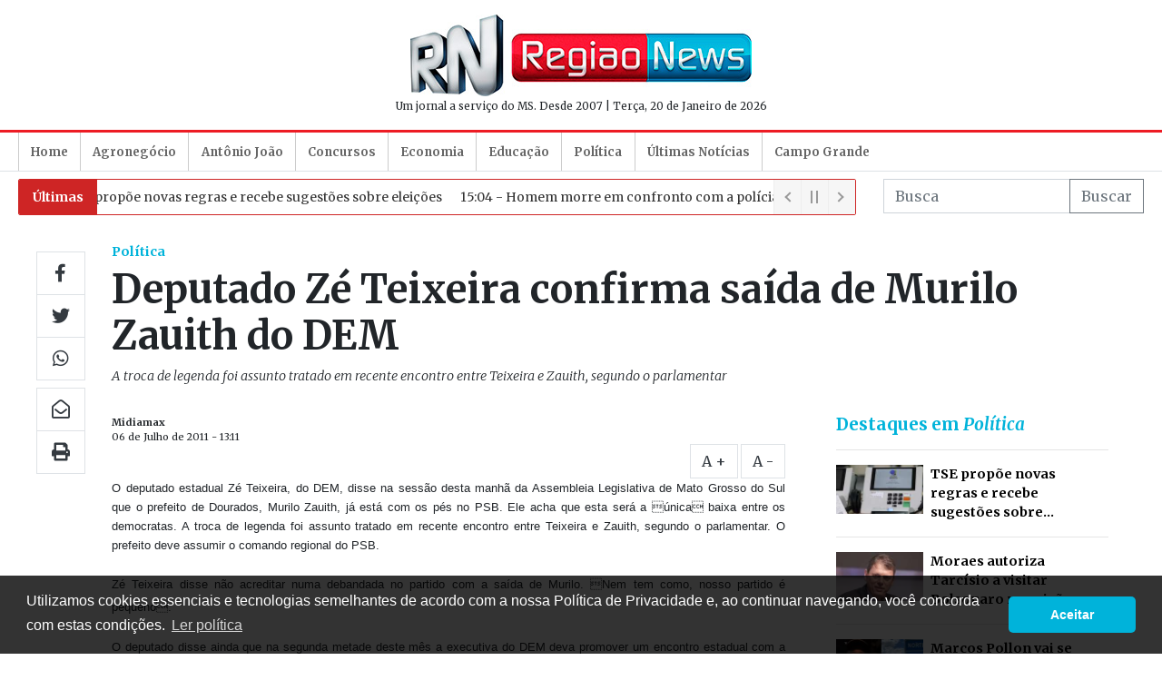

--- FILE ---
content_type: text/html; charset=UTF-8
request_url: https://www.regiaonews.com.br/politica/deputado-ze-teixeira-confirma-saida-de-murilo-zauith-do-dem
body_size: 8021
content:
<!doctype html><html
lang="pt-br"><head><meta
charset="utf-8" /><meta
name="language" content="pt-BR" /><meta
name="viewport" content="width=device-width, initial-scale=1, shrink-to-fit=no" /><link
rel="dns-prefetch" href="//cdnjs.cloudflare.com" /><link
rel="dns-prefetch" href="//ajax.googleapis.com" /><link
rel="dns-prefetch" href="//www.googletagmanager.com" /><link
rel="dns-prefetch" href="//cdn.regiaonews.com.br" /><link
rel="dns-prefetch" href="https://fonts.googleapis.com" /><link
rel="preconnect" href="https//ajax.googleapis.com" /><link
rel="preconnect" href="https://cdnjs.cloudflare.com" /><link
rel="preconnect" href="https://www.googletagmanager.com" /><link
rel="preconnect" href="https://fonts.googleapis.com" /><link
rel="preconnect" href="https://cdn.regiaonews.com.br" /> <script>(function(w,d,s,l,i){w[l]=w[l]||[];w[l].push({'gtm.start':
            new Date().getTime(),event:'gtm.js'});var f=d.getElementsByTagName(s)[0],
            j=d.createElement(s),dl=l!='dataLayer'?'&l='+l:'';j.async=true;j.src=
            'https://www.googletagmanager.com/gtm.js?id='+i+dl;f.parentNode.insertBefore(j,f);
            })(window,document,'script','dataLayer','GTM-MC4T32M');</script> <meta
name="robots" content="index,follow" /><meta
name="format-detection" content="telephone=no" /><title>Deputado Zé Teixeira confirma saída de Murilo Zauith do DEM - Política - Região News</title><meta
name="author" content="Região News" /><meta
name="keywords" content="Sidrolândia, Maracajú, Campo Grande, Região news, Notícias, Notícia, Mato Grosso do Sul, últimas notícias, urgente, internet, jornal, online" /><meta
name="description" content="Zé Teixeira disse não acreditar numa debandada no partido com a saída de Murilo. Nem tem como, nosso partido é pequeno. O deputado diss..." /><meta
name="thumbnail" content="https://cdn.regiaonews.com.br/ui/assets/img/logo-12x9.jpg" /><meta
property="og:title" content="Deputado Zé Teixeira confirma saída de Murilo Zauith do DEM" /><meta
property="og:description" content="Zé Teixeira disse não acreditar numa debandada no partido com a saída de Murilo. Nem tem como, nosso partido é pequeno. O deputado diss..." /><meta
property="og:image" content="https://cdn.regiaonews.com.br/ui/assets/img/logo-12x9.jpg" /><meta
property="og:image:width" content="1200" /><meta
property="og:image:height" content="675" /><meta
property="og:url" content="https://www.regiaonews.com.br/politica/deputado-ze-teixeira-confirma-saida-de-murilo-zauith-do-dem" /><meta
property="og:type" content="article" /><meta
property="og:site_name" content="Região News" /><meta
property="og:locale" content="pt_BR" /><meta
property="fb:app_id" content="1721346704686219" /><meta
name="twitter:card" value="summary_large_image" /><meta
name="twitter:site" content="@regiaonews" /><meta
name="twitter:title" content="Deputado Zé Teixeira confirma saída de Murilo Zauith do DEM" /><meta
name="twitter:description" content="Zé Teixeira disse não acreditar numa debandada no partido com a saída de Murilo. Nem tem como, nosso partido é pequeno. O deputado diss..." /><meta
name="twitter:creator" content="$regiaonews" /><meta
name="twitter:image" content="https://cdn.regiaonews.com.br/ui/assets/img/logo-12x9.jpg" /> <script type="application/ld+json">[{"@type":"Organization","url":"https:\/\/www.regiaonews.com.br","name":"Regi\u00e3o News","logo":"https:\/\/cdn.regiaonews.com.br\/ui\/assets\/img\/logo-4x3.jpg","contactPoint":{"@type":"ContactPoint","contactType":"customer service","telephone":"+556732726466","areaServed":"BR","availableLanguage":{"@type":"Language","name":"Portuguese","alternateName":"pt"}},"@context":"https:\/\/schema.org"},{"@type":"NewsArticle","mainEntityOfPage":{"@type":"WebPage","@id":"https:\/\/www.regiaonews.com.br"},"headline":"Deputado Z\u00e9 Teixeira confirma sa\u00edda de Murilo Zauith do DEM","datePublished":"2011-07-06T13:11:00-04:00","author":{"@type":"Person","name":"Midiamax"},"publisher":{"@type":"Organization","name":"Regi\u00e3o News","logo":{"@type":"ImageObject","url":"https:\/\/cdn.regiaonews.com.br\/ui\/assets\/img\/logo-4x3.jpg","height":900,"width":1200}},"image":["https:\/\/cdn.regiaonews.com.br\/ui\/images\/logo-1x1.jpg","https:\/\/cdn.regiaonews.com.br\/ui\/images\/logo-4x3.jpg","https:\/\/cdn.regiaonews.com.br\/ui\/images\/logo-16x9.jpg"],"description":"Z\u00e9 Teixeira disse n\u00e3o acreditar numa debandada no partido com a sa\u00edda de Murilo. \u0093Nem tem como, nosso partido \u00e9 pequeno\u0094. O deputado diss...","@context":"https:\/\/schema.org"},{"@type":"BreadcrumbList","itemListElement":[{"@type":"ListItem","position":1,"name":"Pol\u00edtica","item":"https:\/\/www.regiaonews.com.br"}],"@context":"https:\/\/schema.org"}]</script> <link
rel="apple-touch-icon" sizes="57x57" href="https://cdn.regiaonews.com.br/ui/assets/icons/apple-icon-57x57.png" /><link
rel="apple-touch-icon" sizes="60x60" href="https://cdn.regiaonews.com.br/ui/assets/icons/apple-icon-60x60.png" /><link
rel="apple-touch-icon" sizes="72x72" href="https://cdn.regiaonews.com.br/ui/assets/icons/apple-icon-72x72.png" /><link
rel="apple-touch-icon" sizes="76x76" href="//cdn.regiaonews.com.br/ui/assets/icons/apple-icon-76x76.png" /><link
rel="apple-touch-icon" sizes="114x114" href="https://cdn.regiaonews.com.br/ui/assets/icons/apple-icon-114x114.png" /><link
rel="apple-touch-icon" sizes="120x120" href="https://cdn.regiaonews.com.br/ui/assets/icons/apple-icon-120x120.png" /><link
rel="apple-touch-icon" sizes="144x144" href="https://cdn.regiaonews.com.br/ui/assets/icons/apple-icon-144x144.png" /><link
rel="apple-touch-icon" sizes="152x152" href="https://cdn.regiaonews.com.br/ui/assets/icons/apple-icon-152x152.png" /><link
rel="apple-touch-icon" sizes="180x180" href="https://cdn.regiaonews.com.br/ui/assets/icons/apple-icon-180x180.png" /><link
rel="icon" type="image/png" sizes="192x192"  href="https://cdn.regiaonews.com.br/ui/assets/icons/android-icon-192x192.png" /><link
rel="icon" type="image/png" sizes="32x32" href="https://cdn.regiaonews.com.br/ui/assets/icons/favicon-32x32.png" /><link
rel="icon" type="image/png" sizes="96x96" href="https://cdn.regiaonews.com.br/ui/assets/icons/favicon-96x96.png" /><link
rel="icon" type="image/png" sizes="16x16" href="https://cdn.regiaonews.com.br/ui/assets/icons/favicon-16x16.png" /><link
rel="manifest" href="https://cdn.regiaonews.com.br/ui/icons/manifest.json" /><meta
name="msapplication-TileColor" content="#ffffff" /><meta
name="msapplication-TileImage" content="https://cdn.regiaonews.com.br/ui/assets/icons/ms-icon-144x144.png" /><meta
name="theme-color" content="#ffffff" /><link
rel="stylesheet" href="https://cdnjs.cloudflare.com/ajax/libs/twitter-bootstrap/4.5.0/css/bootstrap.min.css" /><link
href="https://fonts.googleapis.com/css2?family=Merriweather:ital,wght@0,300;0,400;0,700;1,300;1,400;1,700&display=swap" rel="stylesheet"><link
href="https://fonts.googleapis.com/css2?family=Open+Sans:wght@300;400;600;700&display=swap" rel="stylesheet"><link
href="https://cdnjs.cloudflare.com/ajax/libs/font-awesome/5.13.1/css/all.min.css" rel="stylesheet"><link
href="/a.min.css?e8a53e29777915dfc0eceb8ddea5af2c" rel="stylesheet"> <script src="/a.min.js?e8a53e29777915dfc0eceb8ddea5af2c"></script> <meta
http-equiv="refresh" content="420" /><link
rel="alternate" type="application/rss+xml" title="RSS Feed Região News" href="https://www.regiaonews.com.br/rss.xml" /><meta
name="google-site-verification" content="vFoQqwkkw5gh3xO8hQsTAGEpwJh4LvKteuC-jGzNjPc" /> <script>const ClassificadosCategories = [{"name":"Terreno","total":0,"url":"\/classificados-10-10-2020\/terreno"},{"name":"Sobrado","total":0,"url":"\/classificados-10-10-2020\/sobrado"},{"name":"Aluguel","total":0,"url":"\/classificados-10-10-2020\/aluguel"},{"name":"Casa ","total":0,"url":"\/classificados-10-10-2020\/casa"},{"name":"Sal\u00e3o Comercial","total":0,"url":"\/classificados-10-10-2020\/salao-comercial"},{"name":"Em constru\u00e7\u00e3o","total":0,"url":"\/classificados-10-10-2020\/em-construcao"}]</script> </head><body>
<noscript><iframe
src="https://www.googletagmanager.com/ns.html?id=GTM-MC4T32M" height="0" width="0" style="display:none;visibility:hidden"></iframe></noscript><header><section
class="container py-3"><div
class="row align-items-center"><div
class="col-2 col-lg-3"><div
class="d-block d-lg-none text-center d-print-none">
<a
href="#" data-toggle="modal" class="btn px-0" data-target="#ModalMenu" aria-controls="ModalMenu">
<img
alt="menu" src="[data-uri]" width="22" />
</a></div><div
class="d-none d-lg-block d-print-none text-left">
<ins
data-revive-zoneid="5929" data-revive-id="727bec5e09208690b050ccfc6a45d384"></ins></div></div><div
class="col-8 col-lg-6 text-center">
<a
href="/"><img
src="//cdn.regiaonews.com.br/ui/assets/img/logoc.jpg" class="img-fluid" alt="Logomarca" /></a><p
class="p-0 m-0 d-none d-md-block">
<small>Um jornal a serviço do MS. Desde 2007 | Terça, 20 de Janeiro de 2026</small></p></div><div
class="col-2 col-lg-3"><div
class="d-block d-lg-none text-center d-print-none">
<a
href="#" data-toggle="collapse" class="btn px-0" data-target="#TickerSearch" aria-controls="ModalMenu">
<img
alt="busca" src="[data-uri]" width="22" />
</a></div><div
class="d-none d-lg-block text-right d-print-none">
<ins
data-revive-zoneid="5930" data-revive-id="727bec5e09208690b050ccfc6a45d384"></ins></div></div></div></section></header><nav
class="navbar navbar-expand-lg navbar-light mb-2 border-bottom d-print-none" id="navbar" data-require-component="ModalMenu"><div
class="container"><div
class="collapse navbar-collapse" id="navbarNav"><ul
class="navbar-nav"><li
class="nav-item">
<a
class="nav-link" href="/">Home</a></li><li
class="nav-item ">
<a
class="nav-link" href="/agronegocio">Agronegócio</a></li><li
class="nav-item ">
<a
class="nav-link" href="/antonio-joao">Antônio João</a></li><li
class="nav-item ">
<a
class="nav-link" href="/concursos">Concursos</a></li><li
class="nav-item ">
<a
class="nav-link" href="/economia">Economia</a></li><li
class="nav-item ">
<a
class="nav-link" href="/educacao">Educação</a></li><li
class="nav-item ">
<a
class="nav-link" href="/politica">Política</a></li><li
class="nav-item ">
<a
class="nav-link" href="/ultimas-noticias">Últimas Notícias</a></li><li
class="nav-item ">
<a
class="nav-link" href="/campo-grande">Campo Grande</a></li></ul></div></div></nav><section
class="container collapse d-md-block d-print-none pb-2" id="TickerSearch"><div
class="row"><div
class="col-12 col-lg-8 col-xl-9 d-none d-md-block"><div
class="bn-breaking-news d-none" id="UltimasNewsTicker" data-require-component="NewsTicker"><div
class="bn-label"><a
href="/ultimas-noticias" class="text-white">Últimas</a></div><div
class="bn-news"><ul><li><a
href="/politica/tse-propoe-novas-regras-e-recebe-sugestoes-sobre-eleicoes">15:18 - TSE propõe novas regras e recebe sugestões sobre eleições </a></li><li><a
href="/policial/homem-morre-em-confronto-com-a-policia-apos-perseguicao-e-apreensao-de-quase-2t-de-drogas">15:04 - Homem morre em confronto com a polícia após perseguição e apreensão de quase 2t de drogas</a></li><li><a
href="/politica/moraes-autoriza-tarcisio-a-visitar-bolsonaro-na-prisao">14:30 - Moraes autoriza Tarcísio a visitar Bolsonaro na prisão </a></li><li><a
href="/policial/jovem-incendeia-a-propria-casa-apos-briga-por-motocicleta-com-a-mae">14:15 - Jovem incendeia a própria casa após briga por motocicleta com a mãe</a></li><li><a
href="/sidrolandia-ms/prf-prende-homem-com-cocaina-avaliada-em-r-2-3-milhoes-em-caminhonete-com-placas-de-sidrolandia">13:46 - PRF prende homem com cocaína avaliada em R$ 2,3 milhões em caminhonete com placas de Sidrolândia</a></li><li><a
href="/geral/erro-leve-nao-reprova-mais-entenda-o-novo-sistema-de-pontos-da-prova-pratica-da-cnh">10:41 - Erro leve não reprova mais? Entenda o novo sistema de pontos da prova prática da CNH</a></li><li><a
href="/loterias/mega-sena-sorteia-premio-milionario-nesta-terca-feira">10:36 - Mega-Sena sorteia prêmio milionário nesta terça-feira</a></li><li><a
href="/politica/marcos-pollon-vai-se-unir-em-caminhada-com-nikolas-ferreira">09:15 - Marcos Pollon vai se unir em caminhada com Nikolas Ferreira </a></li><li><a
href="/brasil/aviacao-brasileira-transporta-129-6-milhoes-de-passageiros-e-bate-recorde-historico-em-2025">08:37 - Aviação brasileira transporta 129,6 milhões de passageiros e bate recorde histórico em 2025</a></li><li><a
href="/policial/gravida-e-atacada-por-pitbull-solto-na-rua-e-tutora-e-presa">08:21 - Grávida é atacada por pitbull solto na rua e tutora é presa</a></li></ul></div><div
class="bn-controls">
<button><span
class="bn-arrow bn-prev"></span></button>
<button><span
class="bn-action"></span></button>
<button><span
class="bn-arrow bn-next"></span></button></div></div></div><div
class="col"><form
method="get" action="/busca"><div
class="form-row justify-content-end no-gutters"><div
class="col-12 w-100"><div
class="input-group">
<input
type="hidden" name="sort" value="date" />
<input
type="search" class="form-control rounded-0" placeholder="Busca" name="q" value="" /><div
class="input-group-append">
<button
class="btn btn-outline-secondary  rounded-0" type="submit">Buscar</button></div></div></div></div></form></div></div></section><main><article
class="container Noticia" data-require-component="Materia"><div
class="row no-gutters pt-4"><div
class="col-12 col-xl-1 d-none d-xl-block d-print-none"><div
class="sticky-top sticky-share pt-2"><div
class="btn-group-vertical mb-2">
<a
href="https://www.facebook.com/sharer/sharer.php?u=https://www.regiaonews.com.br/politica/deputado-ze-teixeira-confirma-saida-de-murilo-zauith-do-dem" target="_blank" class="btn btn-outline-dark btn-lg rounded-0 border"><i
class="fab fa-facebook-f"></i></a>
<a
href="https://twitter.com/intent/tweet?url=https://www.regiaonews.com.br/politica/deputado-ze-teixeira-confirma-saida-de-murilo-zauith-do-dem" target="_blank" class="btn btn-outline-dark btn-lg rounded-0 border"><i
class="fab fa-twitter"></i></a>
<a
href="https://wa.me/?text=https://www.regiaonews.com.br/politica/deputado-ze-teixeira-confirma-saida-de-murilo-zauith-do-dem" target="_blank" class="btn btn-outline-dark  btn-lg rounded-0 border"><i
class="fab fa-whatsapp"></i></a></div><div
class="btn-group-vertical mb-2">
<a href="/cdn-cgi/l/email-protection#[base64]" target="_blank" class="btn btn-outline-dark  btn-lg rounded-0 border"><i
class="far fa-envelope-open"></i></a>
<a
href="#" onclick="window.print()" class="btn btn-outline-dark btn-lg rounded-0 border"><i
class="fas fa-print"></i></a></div></div></div><div
class="col-12 col-lg-12 col-xl-11 d-print-col-12"><div
class="row mb-3"><div
class="col-12"><h2 class="EditoriaTitulo"><a
href="/politica">Política</a></h2><h1 class="Titulo">Deputado Zé Teixeira confirma saída de Murilo Zauith do DEM</h1><p
class="Subtitulo">A troca de legenda foi assunto tratado em recente encontro entre Teixeira e Zauith, segundo o parlamentar</p></div></div><div
class="row no-gutters"><div
class="col-12 col-lg-8 col-xl-8 d-print-col-12"><div
class="px-0 pr-lg-4 pr-xl-3"><p
class="Autor">Midiamax</p><p
class="DataPublicacao">06 de Julho de 2011 - 13:11</p><div
class="d-none d-xl-block text-right d-print-none">
<a
href="javascript://" class="btn btn-outline-dark rounded-0 border zoomin">A +</a>
<a
href="javascript://" class="btn btn-outline-dark rounded-0 border zoomout">A -</a></div><div
class="d-block d-xl-none  d-print-none"><div
class="btn-group mt-4 mb-2">
<a
href="https://www.facebook.com/sharer/sharer.php?u=https://www.regiaonews.com.br/politica/deputado-ze-teixeira-confirma-saida-de-murilo-zauith-do-dem" target="_blank" class="btn btn-outline-dark  rounded-0 border"><i
class="fab fa-facebook-f"></i></a>
<a
href="https://twitter.com/intent/tweet?url=https://www.regiaonews.com.br/politica/deputado-ze-teixeira-confirma-saida-de-murilo-zauith-do-dem" target="_blank" class="btn btn-outline-dark  rounded-0 border"><i
class="fab fa-twitter"></i></a>
<a
href="https://wa.me/?text=https://www.regiaonews.com.br/politica/deputado-ze-teixeira-confirma-saida-de-murilo-zauith-do-dem" target="_blank" class="btn btn-outline-dark  rounded-0 border"><i
class="fab fa-whatsapp"></i></a>
<a href="/cdn-cgi/l/email-protection#[base64]" class="btn btn-outline-dark  rounded-0 border"><i
class="far fa-envelope-open"></i></a>
<a
href="#" onclick="window.print()" class="btn btn-outline-dark  rounded-0 border"><i
class="fas fa-print"></i></a>
<a
href="javascript://" class="btn btn-outline-dark zoomin rounded-0 border">A+</a>
<a
href="javascript://" class="btn btn-outline-dark zoomout rounded-0 border">A-</a></div></div><div
class="Texto" id="Texto"><div
id="agrupadora-2" class="grid_8 fleft" align="justify"><div
class="fleft"><span
class="nl-texto fleft"><font
size="2" face="verdana,arial,helvetica,sans-serif">O deputado estadual Zé Teixeira, do DEM, disse na sessão desta manhã da Assembleia Legislativa de Mato Grosso do Sul que o prefeito de Dourados, Murilo Zauith, já está com os pés no PSB. Ele acha que esta será a única baixa entre os democratas. A troca de legenda foi assunto tratado em recente encontro entre Teixeira e Zauith, segundo o parlamentar. O prefeito deve assumir o comando regional do PSB.</font></span></div></div><div
id="noticialeitura" class="grid_8 fleft mt" align="justify"><p><font
size="2" face="verdana,arial,helvetica,sans-serif">Zé Teixeira disse não acreditar numa debandada no partido com a saída de Murilo. Nem tem como, nosso partido é pequeno.</font></p><p><font
size="2" face="verdana,arial,helvetica,sans-serif">O deputado disse ainda que na segunda metade deste mês a executiva do DEM deva promover um encontro estadual com a ideia de atrair mais aliados e já articular as eleições municipais do ano que vem.</font></p><p
class="text-center d-print-none"><ins
data-revive-zoneid="5935" data-revive-id="727bec5e09208690b050ccfc6a45d384"></ins></p><p><font
size="2" face="verdana,arial,helvetica,sans-serif">Quanto à saída de Zauith, que ainda não foi oficializada, o deputado disse que será boa para Dourados.</font></p><p><font
size="2" face="verdana,arial,helvetica,sans-serif">O PSB é aliado da presidente de Dilma, isso pode ajudar o prefeito a trazer mais recursos para Dourados, acredita Teixeira.</font></p><p><font
size="2" face="verdana,arial,helvetica,sans-serif">O deputado estadual Lauro Davi, do PSB, disse que deve participar de uma reunião com Murilo Zauith daqui há alguns dias.</font></p></div></div><div
class="d-block d-xl-none  d-print-none"><div
class="btn-group mt-3 mb-4">
<a
href="https://www.facebook.com/sharer/sharer.php?u=https://www.regiaonews.com.br/politica/deputado-ze-teixeira-confirma-saida-de-murilo-zauith-do-dem" target="_blank" class="btn btn-outline-dark  rounded-0 border"><i
class="fab fa-facebook-f"></i></a>
<a
href="https://twitter.com/intent/tweet?url=https://www.regiaonews.com.br/politica/deputado-ze-teixeira-confirma-saida-de-murilo-zauith-do-dem" target="_blank" class="btn btn-outline-dark  rounded-0 border"><i
class="fab fa-twitter"></i></a>
<a
href="https://wa.me/?text=https://www.regiaonews.com.br/politica/deputado-ze-teixeira-confirma-saida-de-murilo-zauith-do-dem" target="_blank" class="btn btn-outline-dark  rounded-0 border"><i
class="fab fa-whatsapp"></i></a>
<a href="/cdn-cgi/l/email-protection#[base64]" class="btn btn-outline-dark  rounded-0 border"><i
class="far fa-envelope-open"></i></a>
<a
href="javascript://" onclick="window.print()" class="btn btn-outline-dark  rounded-0 border"><i
class="fas fa-print"></i></a></div></div><div
class="d-print-none"><div
class="fb-comments" data-href="https://www.regiaonews.com.br/politica/deputado-ze-teixeira-confirma-saida-de-murilo-zauith-do-dem" data-width="100%" data-lazy="true" data-numposts="20"></div></div><div
id="taboola-below-article-thumbnails"></div> <script data-cfasync="false" src="/cdn-cgi/scripts/5c5dd728/cloudflare-static/email-decode.min.js"></script><script type="text/javascript">window._taboola = window._taboola || [];
                          _taboola.push({
                            mode: 'alternating-thumbnails-a',
                            container: 'taboola-below-article-thumbnails',
                            placement: 'Below Article Thumbnails',
                            target_type: 'mix'
                          });</script> </div></div><div
class="col-12 col-lg-4 col-xl-4 d-print-none"><div
class="mx-auto d-print-none HighlightsColumn"><div
class="DestaquesEditoria"><h2>Destaques em <a
href="/politica">Política</a></h2><hr
/><ul
class="list-unstyled"><li
class="media">
<img
src="//cdn.regiaonews.com.br/uploads/noticias/2026/01/20/kkqx7yheywap.jpg" class="mr-2 lazy" width="96" alt="TSE prop&amp;otilde;e novas regras e recebe sugest&amp;otilde;es sobre elei&amp;ccedil;&amp;otilde;es " loading="lazy" /><div
class="media-body">
<a
href="/politica/tse-propoe-novas-regras-e-recebe-sugestoes-sobre-eleicoes" target="_self">TSE propõe novas regras e recebe sugestões sobre eleições </a></div></li><li><hr
/></li><li
class="media">
<img
src="//cdn.regiaonews.com.br/uploads/noticias/2026/01/20/2int41dhjtuso.jpg" class="mr-2 lazy" width="96" alt="Moraes autoriza Tarc&amp;iacute;sio a visitar Bolsonaro na pris&amp;atilde;o " loading="lazy" /><div
class="media-body">
<a
href="/politica/moraes-autoriza-tarcisio-a-visitar-bolsonaro-na-prisao" target="_self">Moraes autoriza Tarcísio a visitar Bolsonaro na prisão </a></div></li><li><hr
/></li><li
class="media">
<img
src="//cdn.regiaonews.com.br/uploads/noticias/2026/01/20/fp4z6jht6ga1.jpg" class="mr-2 lazy" width="96" alt="Marcos Pollon vai se unir em caminhada com Nikolas Ferreira " loading="lazy" /><div
class="media-body">
<a
href="/politica/marcos-pollon-vai-se-unir-em-caminhada-com-nikolas-ferreira" target="_self">Marcos Pollon vai se unir em caminhada com Nikolas Ferreira </a></div></li><li><hr
/></li><li
class="media">
<img
src="//cdn.regiaonews.com.br/uploads/noticias/2026/01/16/eiowuxhu7k4w.jpg" class="mr-2 lazy" width="96" alt="Gleice Jane diz que Bolsonaro negou Direitos humanos, mas agora faz uso deles" loading="lazy" /><div
class="media-body">
<a
href="/politica/gleice-jane-diz-que-bolsonaro-negou-direitos-humanos-mas-agora-faz-uso-deles" target="_self">Gleice Jane diz que Bolsonaro negou Direitos humanos, mas agora faz uso deles</a></div></li><li><hr
/></li></ul></div><div
class="text-center pb-3 d-print-none">
<ins
data-revive-zoneid="5932" data-revive-id="727bec5e09208690b050ccfc6a45d384"></ins></div><div
class="text-center pb-3"><div
class="fb-page" data-href="https://www.facebook.com/regiaonews/" data-tabs="timeline" data-width="300" data-height="650" data-small-header="false" data-adapt-container-width="true" data-hide-cover="false" data-show-facepile="true"><blockquote
cite="https://www.facebook.com/regiaonews/" class="fb-xfbml-parse-ignore"><a
href="https://www.facebook.com/regiaonews/">Regiao News</a></blockquote></div></div><div
class="d-print-none"><h2 class="h2 default">Redes Sociais</h2><div
class="btn-group my-2">
<a
href="https://www.facebook.com/regiaonews" class="btn btn-outline-dark btn-lg rounded-0 border" title="Siga-nos no Facebook"><i
class="fab fa-facebook-f"></i></a>
<a
href="https://twitter.com/regiaonews" class="btn btn-outline-dark btn-lg rounded-0 border" title="Siga-nos no Twitter"><i
class="fab fa-twitter"></i></a>
<a
href="https://www.instagram.com/regiaonewsinsta/" target="_blank" class="btn btn-outline-dark btn-lg rounded-0 border" title="Siga-nos no Instagram"><i
class="fab fa-instagram"></i></a>
<a
href="https://www.youtube.com/channel/UCho32BGd63CdlkrWZ_5FYCg" target="_blank" class="btn btn-outline-dark btn-lg rounded-0 border" title="Siga-nos no Youtube"><i
class="fab fa-youtube"></i></a></div></div><div
class="text-center pb-3  d-print-none">
<ins
data-revive-zoneid="5934" data-revive-id="727bec5e09208690b050ccfc6a45d384"></ins></div></div></div></div></div></div></article></main><footer
class="d-print-none"><section><div
class="container py-3"><div
class="row align-items-center"><div
class="col-12 col-md-auto">
<img
src="//cdn.regiaonews.com.br/ui/assets/img/logo-branca-196.png" width="96" alt="Região News" class="img-fluid" /></div><div
class="col-12 col-md">
regiaonews.com.br | Um jornal a serviço do MS. Desde 2007</div></div></div></section><section><div
class="container"><div
class="row align-items-center"><div
class="col-12 col-md-6 py-2">
&copy; 2006-2020 jornal eletrônico da região</div><div
class="col-12 col-md-6 py-2"><ul
class="nav justify-content-end"><li
class="nav-item">
<a
class="nav-link active" href="/fale-conosco">fale conosco</a></li><li
class="nav-item">
<a
class="nav-link" target="_blank" href="http://capital99fm.com/">capital fm</a></li><li
class="nav-item">
<a
class="nav-link" href="/videos">videos</a></li><li
class="nav-item">
<a
class="nav-link" href="/expediente">expediente</a></li><li
class="nav-item">
<a
class="nav-link" href="/politica-de-privacidade">política de privacidade</a></li></ul></div><div
class="col-12 text-center software py-2">
<small>Desenvolvimento - <a
href="https://www.idalus.com.br" target="_blank">Idalus Internet Solutions</a></small></div></div></div></section></footer><div
id="fb-root"></div> <script type="text/javascript">window._taboola = window._taboola || [];_taboola.push({flush: true});</script> <script defer src="https://static.cloudflareinsights.com/beacon.min.js/vcd15cbe7772f49c399c6a5babf22c1241717689176015" integrity="sha512-ZpsOmlRQV6y907TI0dKBHq9Md29nnaEIPlkf84rnaERnq6zvWvPUqr2ft8M1aS28oN72PdrCzSjY4U6VaAw1EQ==" data-cf-beacon='{"version":"2024.11.0","token":"c374e831d2054b4c9ea7c0af30aadc66","r":1,"server_timing":{"name":{"cfCacheStatus":true,"cfEdge":true,"cfExtPri":true,"cfL4":true,"cfOrigin":true,"cfSpeedBrain":true},"location_startswith":null}}' crossorigin="anonymous"></script>
</body></html>

--- FILE ---
content_type: application/javascript; charset=UTF-8
request_url: https://www.regiaonews.com.br/ui/app/site/app.js?e8a53e29777915dfc0eceb8ddea5af2c
body_size: 1041
content:
require.config({catchError:!0,waitSeconds:30,map:{"*":{models:App.config.ui+"/app/models",controllers:App.config.cdnUrl+"/controllers",assets:App.config.cdnUrl+"/app/assets",core:App.config.ui+"/app/core",libs:App.config.ui+"/libs",components:App.config.baseUrl+"/components",css:"https://cdnjs.cloudflare.com/ajax/libs/require-css/0.1.10/css.min.js"}},stache:{extension:".stache",path:App.config.baseUrl+"/components"},config:{text:{useXhr:()=>!0}},paths:{jquery:"https://cdnjs.cloudflare.com/ajax/libs/jquery/3.5.1/jquery",backbone:"https://cdnjs.cloudflare.com/ajax/libs/backbone.js/1.4.0/backbone-min","backbone.syphon":"https://cdnjs.cloudflare.com/ajax/libs/backbone.syphon/0.8.0/backbone.syphon.min","backbone.localStorage":"https://cdnjs.cloudflare.com/ajax/libs/backbone-localstorage.js/1.1.16/backbone.localStorage-min",underscore:"https://cdnjs.cloudflare.com/ajax/libs/underscore.js/1.9.1/underscore-min",json:"https://cdnjs.cloudflare.com/ajax/libs/requirejs-plugins/1.0.3/json.min",text:"https://cdnjs.cloudflare.com/ajax/libs/require-text/2.0.12/text.min",Mustache:"https://cdnjs.cloudflare.com/ajax/libs/mustache.js/3.1.0/mustache.min",stache:App.config.ui+"/libs/requirejs/stache.min",parsley:"https://cdnjs.cloudflare.com/ajax/libs/parsley.js/2.9.2/parsley.min","parsley-pt-br":"https://cdn.jsdelivr.net/npm/parsleyjs@2.9.2/dist/i18n/pt-br",sha256:"https://cdnjs.cloudflare.com/ajax/libs/js-sha256/0.9.0/sha256.min",bootstrap:"https://cdn.jsdelivr.net/npm/bootstrap@4.5.3/dist/js/bootstrap.bundle.min",sly:"https://cdnjs.cloudflare.com/ajax/libs/Sly/1.6.1/sly.min",fontsize:App.config.ui+"/libs/fontsize/fontsize.min","numeral-locales":"https://cdnjs.cloudflare.com/ajax/libs/numeral.js/2.0.6/locales.min",numeral:"https://cdnjs.cloudflare.com/ajax/libs/numeral.js/2.0.6/numeral.min","datatables.net-bs4":"https://cdnjs.cloudflare.com/ajax/libs/datatables/1.10.19/js/dataTables.bootstrap4.min","datatables.net":"https://cdnjs.cloudflare.com/ajax/libs/datatables/1.10.19/js/jquery.dataTables.min",moment:"https://cdnjs.cloudflare.com/ajax/libs/moment.js/2.26.0/moment-with-locales.min","moment.tz":"https://cdnjs.cloudflare.com/ajax/libs/moment-timezone/0.5.31/moment-timezone-with-data.min",axios:"https://cdnjs.cloudflare.com/ajax/libs/axios/0.19.2/axios.min",bootbox:"https://cdn.jsdelivr.net/npm/bootbox@5.4.0/dist/bootbox.all.min","jquery.loading":"https://cdn.jsdelivr.net/npm/jquery-easy-loading@2.0.0-rc.2/dist/jquery.loading.min",filepond:"https://cdnjs.cloudflare.com/ajax/libs/filepond/4.18.0/filepond.min","filepond-plugin-image-preview":"https://unpkg.com/filepond-plugin-image-preview/dist/filepond-plugin-image-preview","filepond-plugin-file-validate-size":"https://unpkg.com/filepond-plugin-file-validate-size/dist/filepond-plugin-file-validate-size","filepond-plugin-file-validate-type":"https://unpkg.com/filepond-plugin-file-validate-type/dist/filepond-plugin-file-validate-type","filepond-plugin-image-validate-size":"https://unpkg.com/filepond-plugin-image-validate-size/dist/filepond-plugin-image-validate-size","jquery.mask":"https://cdnjs.cloudflare.com/ajax/libs/jquery.mask/1.14.16/jquery.mask.min",uuid:"https://cdnjs.cloudflare.com/ajax/libs/uuid/8.2.0/uuid.min",unitegallery:"https://cdnjs.cloudflare.com/ajax/libs/unitegallery/1.7.40/js/unitegallery.min","ug-theme-tiles":"https://cdnjs.cloudflare.com/ajax/libs/unitegallery/1.7.40/themes/tiles/ug-theme-tiles.min",lightslider:"https://cdnjs.cloudflare.com/ajax/libs/lightslider/1.1.6/js/lightslider.min",lightgallery:"https://cdn.jsdelivr.net/npm/lightgallery@1.9.0/dist/js/lightgallery.min","lg-thumbnail":"https://cdn.jsdelivr.net/npm/lightgallery@1.9.0/modules/lg-thumbnail.min",fluidbox:"https://cdnjs.cloudflare.com/ajax/libs/fluidbox/2.0.5/js/jquery.fluidbox.min","jquery.ba-throttle-debounce":"https://cdnjs.cloudflare.com/ajax/libs/jquery-throttle-debounce/1.1/jquery.ba-throttle-debounce.min","breaking-news-ticker":App.config.ui+"/libs/breaking-news-ticker/breaking-news-ticker.min","nanogallery2.core":"https://cdnjs.cloudflare.com/ajax/libs/nanogallery2/3.0.2/jquery.nanogallery2.core.min",nanogallery2:"https://cdnjs.cloudflare.com/ajax/libs/nanogallery2/3.0.2/jquery.nanogallery2.min",sweetalert2:"https://cdn.jsdelivr.net/npm/sweetalert2@9.17.1/dist/sweetalert2.all.min","app.main":"app.main","app.classificados":"app.classificados",app:""},shim:{jquery:{exports:"$"},backbone:{deps:["underscore","jquery"],exports:"Backbone"},"backbone.localStorage":{deps:["backbone"]},underscore:{exports:"_"},bootstrap:{deps:["jquery"]},lightslider:{deps:["jquery","css!https://cdnjs.cloudflare.com/ajax/libs/lightslider/1.1.6/css/lightslider.min.css"]},fontsize:{deps:["jquery"]},unitegallery:{deps:["jquery","css!https://cdnjs.cloudflare.com/ajax/libs/unitegallery/1.7.40/css/unite-gallery.min.css","css!https://cdnjs.cloudflare.com/ajax/libs/unitegallery/1.7.40/themes/default/ug-theme-default.min.css"]},"ug-theme-tiles":{deps:["unitegallery"]},fluidbox:{deps:["jquery","jquery.ba-throttle-debounce","css!https://cdnjs.cloudflare.com/ajax/libs/fluidbox/2.0.5/css/fluidbox.min.css"]},"breaking-news-ticker":{deps:["jquery","css!"+App.config.ui+"/libs/breaking-news-ticker/breaking-news-ticker.min.css"]},nanogallery2:{deps:["jquery","nanogallery2.core","css!https://cdnjs.cloudflare.com/ajax/libs/nanogallery2/3.0.2/css/nanogallery2.min.css"]},"datatables.net-bs4":{deps:["css!https://cdnjs.cloudflare.com/ajax/libs/datatables/1.10.19/css/dataTables.bootstrap4.min.css"]},"backbone.syphon":{deps:["backbone"]},parsley:{deps:["jquery"]},"parsley-pt-br":{deps:["parsley"]},moment:{exports:"moment"},"moment.tz":{deps:["moment"]},sweetalert2:{deps:["css!https://cdn.jsdelivr.net/npm/sweetalert2@9.17.1/dist/sweetalert2.min.css"]},"jquery.loading":{deps:["jquery"]},filepond:{deps:["css!https://cdnjs.cloudflare.com/ajax/libs/filepond/4.18.0/filepond.min.css"],exports:"FilePond"},"filepond-plugin-image-preview":{deps:["filepond","css!https://unpkg.com/filepond-plugin-image-preview/dist/filepond-plugin-image-preview.css"]},"jquery.mask":{deps:["jquery"]},lightgallery:{deps:["jquery","css!https://cdn.jsdelivr.net/npm/lightgallery@1.9.0/dist/css/lightgallery.min.css"]},"lg-thumbnail":{deps:["lightgallery"]},app:{deps:["app.main"],init:function(e){return e}}}}),require(["app"],((e,s)=>{}),(e=>{console.error("mains application load error",e),alert("Ocorreu um erro ao carregar a aplicação. Atualize e tente novamente.")}));

--- FILE ---
content_type: application/javascript; charset=UTF-8
request_url: https://www.regiaonews.com.br/ui/app/core/app.validators.js
body_size: 581
content:
define(((require,t,r)=>{const e=require("moment");if(t.validateEmail=function(t){return/^(([^<>()\[\]\\.,;:\s@"]+(\.[^<>()\[\]\\.,;:\s@"]+)*)|(".+"))@((\[[0-9]{1,3}\.[0-9]{1,3}\.[0-9]{1,3}\.[0-9]{1,3}\])|(([a-zA-Z\-0-9]+\.)+[a-zA-Z]{2,}))$/.test(String(t).toLowerCase())},t.validatePassword=function(t,r=6){const e=String(t),n=Number(r||6);if(e.length<n)return 0;var a=new Array;a.push("[$@$!%*#?&]"),a.push("[A-Z]"),a.push("[0-9]"),a.push("[a-z]");for(var i=0,d=0;d<a.length;d++)new RegExp(a[d]).test(e)&&i++;return i<3?0:i<4?1:2},t.validatorDate=function(t){const r=e((t||"").toString(),"DD/MM/YYYY");return!!r.isValid()&&(!(r.month()<1||r.month()>12)&&(!(r.date()<1&&r.date()>31||2==r.month()&&r.date()>29)&&!(r.year()<1900)))},t.validatorDateAndTime=function(t){let r=!1;try{if(16!=t.toString().length)return!1;r=e(t,"DD/MM/YYYY HH:mm").isValid()}catch(t){r=!1}return r},t.validatorCPF=function(t){if(""==(t=(t||"").toString().replace(/[^\d]+/g,"")))return!1;if(11!=t.length||"00000000000"==t||"11111111111"==t||"22222222222"==t||"33333333333"==t||"44444444444"==t||"55555555555"==t||"66666666666"==t||"77777777777"==t||"88888888888"==t||"99999999999"==t)return!1;for(add=0,i=0;i<9;i++)add+=parseInt(t.charAt(i))*(10-i);if(rev=11-add%11,10!=rev&&11!=rev||(rev=0),rev!=parseInt(t.charAt(9)))return!1;for(add=0,i=0;i<10;i++)add+=parseInt(t.charAt(i))*(11-i);return rev=11-add%11,10!=rev&&11!=rev||(rev=0),rev==parseInt(t.charAt(10))},t.validatorCNPJ=function(t){let r=(t||"").toString().replace(/[^\d]+/g,"");if(14!==r.length)return!1;if(/^(\d)\1+$/.test(r))return!1;let e=r.length-2,n=r.substring(e),a=parseInt(n.charAt(0)),i=parseInt(n.charAt(1)),d=t=>{let e=r.substring(0,t),n=t-7,a=0,i=0;for(let r=t;r>=1;r--)a+=e.charAt(t-r)*n--,n<2&&(n=9);return i=11-a%11,i>9?0:i};return d(e)===a&&d(e+1)===i},t.validatorCPF_CNPJ=r=>t.validatorCPF(r)||t.validatorCNPJ(r),window.Parsley){function n(t){if("string"!=typeof t)return!1;try{$(t)}catch(t){return!1}return!0}window.Parsley.addValidator("phone",{requirementType:"string",validateString:function(r,e){return t.validatePhone(r)}}),window.Parsley.addValidator("atLeastOne",{requirementType:"string",validateString:function(t,r){return!_.isEmpty(t)||!_.isEmpty($(r).val())}}),window.Parsley.addValidator("cpf",{requirementType:"string",validateString:function(r,e){return t.validatorCPF(r)}}),window.Parsley.addValidator("cnpj",{requirementType:"string",validateString:function(r,e){return t.validatorCNPJ(r)}}),window.Parsley.addValidator("cpfcnpj",{requirementType:"string",validateString:function(r,e){return t.validatorCPF_CNPJ(r)}}),window.Parsley.addValidator("bithday",{requirementType:"string",validateString:function(r,e){return t.validatorDate(r)}}),window.Parsley.addValidator("minage",{requirementType:"string",validateString:function(t,r){const n=e((t||"").toString(),"DD/MM/YYYY"),a=e.duration(e().diff(n));return n.isValid()&&a.years()>=Number(r)}}),window.Parsley.addValidator("notequalto",{requirementType:"string",validateString:function(t,r){return!(!n(r)&&t==r)&&(!n(r)||t!=$(r).val())}})}}));

--- FILE ---
content_type: application/javascript; charset=UTF-8
request_url: https://www.regiaonews.com.br/ui/app/core/app.ui.js
body_size: -344
content:
define(((require,n,e)=>{const o=require("jquery"),t=require("underscore");n.scrollTo=function(n,e=2e3){o([document.documentElement,document.body]).animate({scrollTop:o(n).offset().top},e)},n.isLoading=function(n="body"){return o(n).is(":loading")},n.startLoading=function(n={}){n=t.defaults(n||{},{message:'<div class="spinner-grow text-dark" role="status"><span class="sr-only">Aguarde...</span></div>',element:"body"}),o(n.element).loading(t.omit(n,"element"))},n.stopLoading=function(n="body"){return o(n).loading("stop")}}));

--- FILE ---
content_type: text/plain
request_url: https://www.google-analytics.com/j/collect?v=1&_v=j102&a=263764505&t=pageview&_s=1&dl=https%3A%2F%2Fwww.regiaonews.com.br%2Fpolitica%2Fdeputado-ze-teixeira-confirma-saida-de-murilo-zauith-do-dem&ul=en-us%40posix&dt=Deputado%20Z%C3%A9%20Teixeira%20confirma%20sa%C3%ADda%20de%20Murilo%20Zauith%20do%20DEM%20-%20Pol%C3%ADtica%20-%20Regi%C3%A3o%20News&sr=1280x720&vp=1280x720&_u=YEDAAAABAAAAAC~&jid=1185143931&gjid=1562419728&cid=258846746.1768938657&tid=UA-185871325-1&_gid=203371424.1768938657&_r=1&_slc=1&gtm=45He61f0h1n81MC4T32Mv831915853za200zd831915853&gcd=13l3l3l3l1l1&dma=0&tag_exp=103116026~103200004~104527906~104528500~104684208~104684211~105391253~115495939~115938466~115938468~116988315~117041588&z=254951467
body_size: -837
content:
2,cG-491EVRHMGF